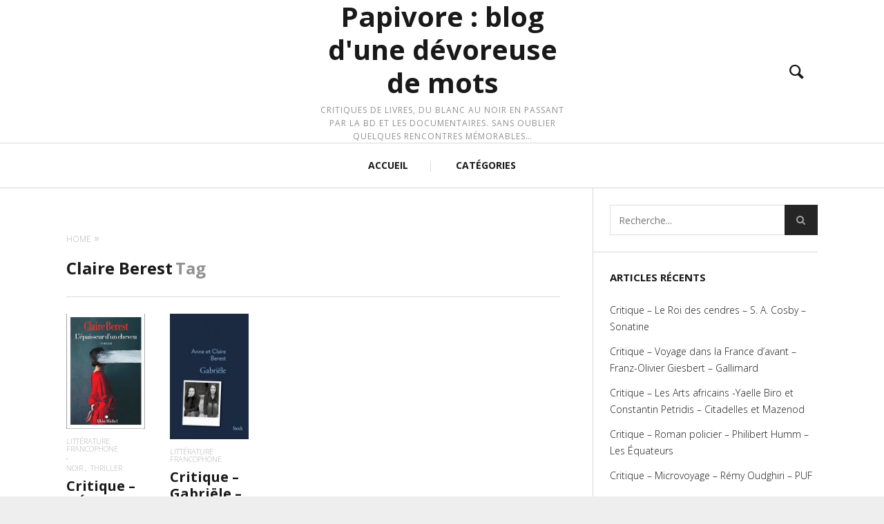

--- FILE ---
content_type: text/html; charset=UTF-8
request_url: https://papivore.net/tag/claire-berest/
body_size: 9058
content:
<!DOCTYPE html>
<!--[if lt IE 7]>
<html class="lt-ie9 lt-ie8 lt-ie7" lang="fr-FR" prefix="og: http://ogp.me/ns#" itemscope itemtype="http://schema.org/WebPage"> <![endif]-->
<!--[if IE 7]>
<html class="lt-ie9 lt-ie8" lang="fr-FR" prefix="og: http://ogp.me/ns#" itemscope itemtype="http://schema.org/WebPage"> <![endif]-->
<!--[if IE 8]>
<html class="lt-ie9" lang="fr-FR" prefix="og: http://ogp.me/ns#" itemscope itemtype="http://schema.org/WebPage"> <![endif]-->
<!--[if IE 9]>
<html class="ie9" lang="fr-FR" prefix="og: http://ogp.me/ns#" itemscope itemtype="http://schema.org/WebPage"> <![endif]-->
<!--[if gt IE 9]><!-->
<html lang="fr-FR" prefix="og: http://ogp.me/ns#" itemscope itemtype="http://schema.org/WebPage"> <!--<![endif]-->
<head>
    <meta http-equiv="content-type" content="text/html; charset=UTF-8">
    <meta charset="UTF-8">
    <meta name="viewport" content="width=device-width, initial-scale=1">
    <meta http-equiv="X-UA-Compatible" content="IE=edge,chrome=1">
    <meta name="HandheldFriendly" content="True">
    <meta name="apple-touch-fullscreen" content="yes" />
    <meta name="MobileOptimized" content="320">
    
    <link rel="profile" href="http://gmpg.org/xfn/11">
    <link rel="pingback" href="https://papivore.net/xmlrpc.php">
    
<!-- This site is optimized with the Yoast WordPress SEO plugin v1.7.4 - https://yoast.com/wordpress/plugins/seo/ -->
<title>Claire Berest</title>
<meta name="robots" content="noindex,follow,noodp,noydir"/>
<link rel="canonical" href="https://papivore.net/tag/claire-berest/" />
<meta property="og:locale" content="fr_FR" />
<meta property="og:type" content="object" />
<meta property="og:title" content="Claire Berest" />
<meta property="og:url" content="https://papivore.net/tag/claire-berest/" />
<meta property="og:site_name" content="Papivore : blog d&#039;une dévoreuse de mots" />
<!-- / Yoast WordPress SEO plugin. -->

<link rel='dns-prefetch' href='//ajax.googleapis.com' />
<link rel='dns-prefetch' href='//fonts.googleapis.com' />
<link rel='dns-prefetch' href='//s.w.org' />
<link rel="alternate" type="application/rss+xml" title="Papivore : blog d&#039;une dévoreuse de mots &raquo; Flux" href="https://papivore.net/feed/" />
<link rel="alternate" type="application/rss+xml" title="Papivore : blog d&#039;une dévoreuse de mots &raquo; Flux des commentaires" href="https://papivore.net/comments/feed/" />
<link rel="alternate" type="application/rss+xml" title="Papivore : blog d&#039;une dévoreuse de mots &raquo; Flux de l’étiquette Claire Berest" href="https://papivore.net/tag/claire-berest/feed/" />
		<script type="text/javascript">
			window._wpemojiSettings = {"baseUrl":"https:\/\/s.w.org\/images\/core\/emoji\/11.2.0\/72x72\/","ext":".png","svgUrl":"https:\/\/s.w.org\/images\/core\/emoji\/11.2.0\/svg\/","svgExt":".svg","source":{"concatemoji":"https:\/\/papivore.net\/wp-includes\/js\/wp-emoji-release.min.js?ver=5.1.21"}};
			!function(e,a,t){var n,r,o,i=a.createElement("canvas"),p=i.getContext&&i.getContext("2d");function s(e,t){var a=String.fromCharCode;p.clearRect(0,0,i.width,i.height),p.fillText(a.apply(this,e),0,0);e=i.toDataURL();return p.clearRect(0,0,i.width,i.height),p.fillText(a.apply(this,t),0,0),e===i.toDataURL()}function c(e){var t=a.createElement("script");t.src=e,t.defer=t.type="text/javascript",a.getElementsByTagName("head")[0].appendChild(t)}for(o=Array("flag","emoji"),t.supports={everything:!0,everythingExceptFlag:!0},r=0;r<o.length;r++)t.supports[o[r]]=function(e){if(!p||!p.fillText)return!1;switch(p.textBaseline="top",p.font="600 32px Arial",e){case"flag":return s([55356,56826,55356,56819],[55356,56826,8203,55356,56819])?!1:!s([55356,57332,56128,56423,56128,56418,56128,56421,56128,56430,56128,56423,56128,56447],[55356,57332,8203,56128,56423,8203,56128,56418,8203,56128,56421,8203,56128,56430,8203,56128,56423,8203,56128,56447]);case"emoji":return!s([55358,56760,9792,65039],[55358,56760,8203,9792,65039])}return!1}(o[r]),t.supports.everything=t.supports.everything&&t.supports[o[r]],"flag"!==o[r]&&(t.supports.everythingExceptFlag=t.supports.everythingExceptFlag&&t.supports[o[r]]);t.supports.everythingExceptFlag=t.supports.everythingExceptFlag&&!t.supports.flag,t.DOMReady=!1,t.readyCallback=function(){t.DOMReady=!0},t.supports.everything||(n=function(){t.readyCallback()},a.addEventListener?(a.addEventListener("DOMContentLoaded",n,!1),e.addEventListener("load",n,!1)):(e.attachEvent("onload",n),a.attachEvent("onreadystatechange",function(){"complete"===a.readyState&&t.readyCallback()})),(n=t.source||{}).concatemoji?c(n.concatemoji):n.wpemoji&&n.twemoji&&(c(n.twemoji),c(n.wpemoji)))}(window,document,window._wpemojiSettings);
		</script>
		<style type="text/css">
img.wp-smiley,
img.emoji {
	display: inline !important;
	border: none !important;
	box-shadow: none !important;
	height: 1em !important;
	width: 1em !important;
	margin: 0 .07em !important;
	vertical-align: -0.1em !important;
	background: none !important;
	padding: 0 !important;
}
</style>
	<link rel='stylesheet' id='google-webfonts-css'  href='https://fonts.googleapis.com/css?family=Open+Sans%3A400italic%2C400%2C300%2C700&#038;ver=5.1.21' type='text/css' media='all' />
<link rel='stylesheet' id='wpgrade-main-style-css'  href='https://papivore.net/wp-content/themes/heap/theme-content/css/style.css?ver=201411271950' type='text/css' media='all' />
<style id='wpgrade-main-style-inline-css' type='text/css'>
a, a:hover, .link--light:hover,
							.text-link:hover,
							.wpgrade_popular_posts .article__category:hover,
							.meta-list a.btn:hover,
							.meta-list a.comments_add-comment:hover,
							.meta-list .form-submit a#comment-submit:hover,
							.form-submit .meta-list a#comment-submit:hover,
							.meta-list .widget_tag_cloud a:hover,
							.widget_tag_cloud .meta-list a:hover,
							.meta-list a.load-more__button:hover,
							.article__comments-number:hover,
							.author__social-link:hover,
							.article-archive .article__categories a:hover,

							.link--dark:hover,
							.nav--main a:hover,
							.comment__author-name a:hover,
							.author__title a:hover,
							.site-title--small a:hover,
							.site-header__menu a:hover,
							.widget a:hover,

							.article-archive--quote blockquote:before,
							.menu-item-has-children:hover > a,
							ol.breadcrumb a:hover,
							a:hover > .pixcode--icon,
							.tabs__nav a.current, .tabs__nav a:hover,
							.quote--single-featured:before,

							.price ins, .price > span,
							.shop-categories a.active {
	color: #0093bf; 

}
.pagination .pagination-item--current span,
							.pagination li a:hover,
							.pagination li span:hover,
							.rsNavSelected,
							.progressbar__progress,
							.comments_add-comment:hover,
							.form-submit #comment-submit:hover,
							.widget_tag_cloud a:hover,
							.btn--primary,
							.comments_add-comment,
							.form-submit #comment-submit,
							a:hover > .pixcode--icon.circle,
							a:hover > .pixcode--icon.square,
							.btn--add-to-cart,
							.wpcf7-form-control.wpcf7-submit,
							.pagination--archive ol li a:hover,
							.btn:hover,
							.comments_add-comment:hover,
							.form-submit #comment-submit:hover,
							.widget_tag_cloud a:hover,
							.load-more__button:hover,

							#review-submit:hover, body.woocommerce div.woocommerce-message .button:hover, 
							td.actions input.button:hover, form.shipping_calculator button.button:hover, 
							body.woocommerce-page input.button:hover,
							body.woocommerce #content input.button.alt:hover,
							body.woocommerce #respond input#submit.alt:hover,
							body.woocommerce a.button.alt:hover,
							body.woocommerce button.button.alt:hover,
							body.woocommerce input.button.alt:hover,
							body.woocommerce-page #content input.button.alt:hover,
							body.woocommerce-page #respond input#submit.alt:hover,
							body.woocommerce-page a.button.alt:hover,
							body.woocommerce-page button.button.alt:hover,
							body.woocommerce-page input.button.alt:hover  {
	background-color: #0093bf; 

}
select:focus, textarea:focus, input[type="text"]:focus, input[type="password"]:focus, input[type="datetime"]:focus, input[type="datetime-local"]:focus, input[type="date"]:focus, input[type="month"]:focus, input[type="time"]:focus, input[type="week"]:focus, input[type="number"]:focus, input[type="email"]:focus, input[type="url"]:focus, input[type="search"]:focus, input[type="tel"]:focus, input[type="color"]:focus, .form-control:focus {
	outline-color: #0093bf; 

}
body {
	color: #424242; 

}
h1, h2, h3, h4, h5, h6, h1 a, h2 a, h3 a, h4 a, h5 a, h6 a, .article-archive .article__title a, .article-archive .article__title a:hover {
	color: #1a1919; 

}
body {
	background-color: #eeeeee; 

}
.container {
	background-color: #ffffff; 

}
.header {
	background-color: #ffffff; 

}
@media screen and (min-width: 900px) {
.navigation--main {
	background-color: #ffffff; 

}

}
.navigation a {
	font-size: 14px; 

}
.navigation a {
	letter-spacing: px; 

}
.navigation a {
	text-transform: uppercase; 

}
.nav--main > .menu-item > a {
	text-decoration: none; 

}
body {
	font-size: 16px; 

}
body {
	line-height: 1.6; 

}
.container, .search__container, .site-header__container, .header--sticky .site-header__container {
	max-width: 1368px; 

}
@media screen and (min-width: 900px) {
.container {
	padding-left: 96px; 

}

}
@media screen and (min-width: 900px) {
.container {
	padding-right: 96px; 

}

}
@media only screen and (min-width: 900px) {
.sidebar--main {
	width: 300px; 

}

}
@media only screen and (min-width: 900px) {
.page-content.has-sidebar:after {
	right: 300px; 

}

}
@media only screen and (min-width: 900px) {
.page-content.has-sidebar .page-content__wrapper {
	margin-right: 300px; 

}
.page-content.has-sidebar {
	margin-right: -300px; 

}

}
.site-title--image img {
	max-height: 125px; 

}
@media screen and (min-width: 900px) {
.header {
	padding-top: px; 

}

}
@media screen and (min-width: 900px) {
.header {
	padding-bottom: px; 

}

}
@media screen and (min-width: 900px) {
.nav--main > .menu-item > a {
	padding-left: 14px; 

}

}
@media screen and (min-width: 900px) {
.nav--main > .menu-item > a {
	padding-right: 14px; 

}

}
@media screen and (min-width: 900px) {
.nav--main > .menu-item > a {
	margin-left: 14px; 

}

}
@media screen and (min-width: 900px) {
.nav--main > .menu-item > a {
	margin-right: 14px; 

}

}
@media screen and (min-width: 900px) {
.nav--main > .menu-item > a {
	padding-top: 10px; 

}

}
@media screen and (min-width: 900px) {
.nav--main > .menu-item > a {
	padding-bottom: 10px; 

}

}
@media screen and (min-width: 900px) {
.nav--main > .menu-item > a {
	margin-top: 10px; 

}

}
@media screen and (min-width: 900px) {
.nav--main > .menu-item > a {
	margin-bottom: 10px; 

}

}
@media only screen and (min-width: 900px){
    .nav--main li:hover, .nav--main li.current-menu-item {
        border-bottom-color: #0093bf;     
    }
    .back-to-top a:hover:after, .back-to-top a:hover:before {
        border-color: #0093bf; 
    }
}

@media only screen and (min-width: 1201px){
    .team-member__profile  {
        background: rgba(0,147,191, 0.5);
    }
}



body{ color: #424242; }


h1,h2,h3,h4,h5,h6{ color: #1a1919; }

h1 a, h2 a, h3 a, h4 a, h5 a, h6 a{ color: #1a1919; }

    /* Select classes here */
    h1, h2, h3, h4, h5, h6, hgroup,
    h1 a, h2 a, h3 a, h4 a, h5 a, h6 a,
    blockquote,
    .tabs__nav, .popular-posts__time,
    .pagination li a, .pagination li span{
        font-family: Open Sans;
	    }

    /* Select classes here */
    .navigation a{
        font-family: Open Sans;
	    }

    /* Select classes here */
    html, .wp-caption-text, .small-link, 
    .post-nav-link__label, .author__social-link,
    .comment__links, .score__desc  {
        font-family: Open Sans;
	    }
 	
    .container{
        max-width: 1368px;
    }

    .search__container{
        max-width: 1368px;
    }


  
 @media only screen and (min-width: 900px) {
   .sidebar--main {
        width: 325px;
   }
 
   .page-content.has-sidebar {
        margin-right: -325px;
   }

   .page-content.has-sidebar .page-content__wrapper {
        margin-right: 325px;
   }

   .page-content.has-sidebar:after{
        right: 325px;
   }  
 }
  
 
@media screen and (min-width: 481px) and (max-width: 899px) {
    .mosaic__item  {
        width: 100%;
    }
}

@media screen and (min-width: 900px) and (max-width: 1249px) {
    .mosaic__item  {
        width: 50%;
    }
}

@media screen and (min-width: 1250px){
    .mosaic__item  {
        width: 20%;
    }
}


                                            

</style>
<link rel='stylesheet' id='404-style-css'  href='https://papivore.net/wp-content/themes/heap/theme-content/css/pages/404.css?ver=5.1.21' type='text/css' media='all' />
<link rel='stylesheet' id='wp-block-library-css'  href='https://papivore.net/wp-includes/css/dist/block-library/style.min.css?ver=5.1.21' type='text/css' media='all' />
<link rel='stylesheet' id='pixlikes-plugin-styles-css'  href='https://papivore.net/wp-content/plugins/pixlikes/css/public.css?ver=1.0.0' type='text/css' media='all' />
<style id='pixlikes-plugin-styles-inline-css' type='text/css'>
.animate i:after {-webkit-transition: all 1000ms;-moz-transition: all 1000ms;-o-transition: all 1000ms;transition: all 1000ms; }
</style>
<link rel='stylesheet' id='se-link-styles-css'  href='https://papivore.net/wp-content/plugins/search-everything/static/css/se-styles.css?ver=5.1.21' type='text/css' media='all' />
<script type='text/javascript' src='https://papivore.net/wp-includes/js/jquery/jquery.js?ver=1.12.4'></script>
<script type='text/javascript' src='https://papivore.net/wp-includes/js/jquery/jquery-migrate.min.js?ver=1.4.1'></script>
<script type='text/javascript' src='https://papivore.net/wp-content/themes/heap/theme-content/js/vendor/modernizr.min.js?ver=5.1.21'></script>
<link rel='https://api.w.org/' href='https://papivore.net/wp-json/' />
<meta name="generator" content="WordPress 5.1.21" />
<script type="text/javascript">
	window._se_plugin_version = '8.1.3';
</script>
		<style type="text/css">.recentcomments a{display:inline !important;padding:0 !important;margin:0 !important;}</style>
		<link rel="canonical" href="https://papivore.net/tag/claire-berest/" />
<!-- facebook open graph stuff -->
<meta property="og:site_name" content="Papivore : blog d&#039;une dévoreuse de mots"/>
<meta property="og:url" content="https://papivore.net/tag/claire-berest/"/>
<meta property="og:title" content="Claire Berest" />
<!-- end facebook open graph --><!-- google +1 tags -->

<!-- end google +1 tags --><style type="text/css" title="dynamic-css" class="options-output">.header{background-repeat:no-repeat;background-size:cover;}</style><script type="text/javascript">
;(function($){
                                            
})(jQuery);
</script>
</head>

<body class="archive tag tag-claire-berest tag-3247 header--sticky nav-separator-bars nav-dropdown-plus nav-scroll-hide"   data-smoothscrolling  >
    <!--[if lt IE 7]>
    <p class="chromeframe">You are using an <strong>outdated</strong> browser. Please <a href="http://browsehappy.com/">upgrade your browser</a> or <a href="http://www.google.com/chromeframe/?redirect=true">activate Google Chrome Frame</a> to improve your experience.</p>
    <![endif]-->
    <div class="wrapper  js-wrapper" id="page">
		<div class="search__wrapper">
	<button class="search__close  js-search-close"></button>
	<div class="search__container">
		<form class="search-fullscreen" method="get" action="https://papivore.net/" role="search">
			<input type="text" name="s" class="search-input  js-search-input" placeholder="Type to search" autocomplete="off" value="" /><!--
			--><button class="search-button" id="searchsubmit"><i class="icon-search"></i></button>
		</form>
		<hr class="separator" />
		<p class="search-description">Begin typing your search above and press return to search. Press Esc to cancel.</p>
	</div>
</div>		<header class="site-header">
			<div class="site-header__wrapper  js-sticky" >
				<div class="site-header__container">
										
					<div class="header flexbox">
						<div class="header-component  header-component--left">
							<ul class="nav  site-header__menu">
								<li class="menu-trigger"><a href="#" class="js-nav-trigger"><i class="icon-reorder"></i></a></li>
															</ul>
						</div>
						<div class="header-component  header-component--center header-transition--image-to-text">
							<div class="site-header__branding">
		<h1 class="site-title site-title--text">
		<a class="site-logo  site-logo--text" href="https://papivore.net" rel="home">
			Papivore : blog d&#039;une dévoreuse de mots		</a>
	</h1>
		<p class="site-header__description">Critiques de livres, du blanc au noir en passant par la BD et les documentaires. Sans oublier quelques rencontres mémorables&#8230;</p>
</div>

						</div>
						<div class="header-component  header-component--right">
							<ul class="nav  site-header__menu">
																																<li class="search-trigger"><a href="#"  class="js-search-trigger"><i class="icon-e-search"></i></a></li>
															</ul>
						</div>
					</div>

										<nav class="navigation  navigation--main" id="js-navigation--main">
						<h2 class="accessibility">Navigation principale</h2>
						<ul id="menu-menu2611" class="nav--main"><li id="menu-item-15" class="menu-item menu-item-type-custom menu-item-object-custom menu-item-home menu-item-15"><a href="http://papivore.net/">ACCUEIL</a></li>
<li id="menu-item-16" class="menu-item menu-item-type-post_type menu-item-object-page menu-item-16"><a href="https://papivore.net/categories-litterature-blog/">CATÉGORIES</a></li>
</ul>					</nav><!-- .navigation  .navigation- -main -->
									</div><!-- .site-header__container -->
			</div><!-- .site-header__wrapper -->
		</header><!-- .site-header -->
		<div class="container  js-container">
			<section class="content">

<div class="page-content  blog-archive blog-archive--masonry-full  has-sidebar inf_scroll">
	<div class="page-content__wrapper">			<div class="breadcrumbs" itemscope itemtype="http://data-vocabulary.org/Breadcrumb">
			<a href="https://papivore.net" itemprop="url" class="home">
				<span itemprop="title">Home</span>
			</a>
		<span class="separator"></span></div>				<div class="heading headin--main">
				<h2 class="hN">Claire Berest</h2>
				<span class="archive__side-title beta">Tag</span>
			</div>
			<hr class="separator" />
		
		<div class="mosaic-wrapper">
		<div class="mosaic  infinite_scroll infinite_scroll_with_button" data-maxpages="1">
				
<article class="mosaic__item article-archive article-archive--masonry has-thumbnail post-7600 post type-post status-publish format-standard has-post-thumbnail hentry category-litterature-francophone category-noir category-thriller tag-5540 tag-4-etoiles tag-albin-michel tag-alterite tag-amitie tag-amour tag-claire-berest tag-colere tag-couple tag-critique tag-desamour tag-differences tag-echecs tag-edition tag-egocentrisme tag-feminicide tag-folie tag-frustration tag-haine tag-humour tag-jalousie tag-lepaisseur-dun-cheveu tag-manipulation tag-mensonges tag-mepris tag-paranoia tag-peur tag-possession tag-psychologie tag-rentree-litteraire-septembre-2023 tag-vengeance tag-violence">
			
<header class="article__header">
			<div class="article__featured-image" style="padding-top: 146.5%">
			<a href="https://papivore.net/litterature-francophone/critique-lepaisseur-dun-cheveu-claire-berest-albin-michel/">
				<img src="https://papivore.net/wp-content/uploads/2023/10/critique-l-epaisseur-d-un-cheveu-berest-albin-michel-400x586.jpg" alt="Critique &#8211; L&rsquo;Épaisseur d&rsquo;un cheveu &#8211; Claire Berest &#8211; Albin Michel"/>
				<div class="article__featured-image-meta">
					<div class="flexbox">
						<div class="flexbox__item">
							<hr class="separator" />
							<span class="read-more">Lire la suite</span>
							<hr class="separator" />
						</div>
					</div>
				</div>				
			</a>
		</div>
				<ol class="nav  article__categories">
							<li>
					<a href="https://papivore.net/category/litterature-francophone/" title="Voir tous les articles dans littérature francophone" rel="tag">
						littérature francophone					</a>
				</li>
							<li>
					<a href="https://papivore.net/category/noir/" title="Voir tous les articles dans noir" rel="tag">
						noir					</a>
				</li>
							<li>
					<a href="https://papivore.net/category/thriller/" title="Voir tous les articles dans thriller" rel="tag">
						thriller					</a>
				</li>
					</ol>
		<h3 class="article__title entry-title"><a href="https://papivore.net/litterature-francophone/critique-lepaisseur-dun-cheveu-claire-berest-albin-michel/" rel="bookmark">Critique &#8211; L&rsquo;Épaisseur d&rsquo;un cheveu &#8211; Claire Berest &#8211; Albin Michel</a></h3>
	</header>		<section  class="article__content entry-summary">
			<a href="https://papivore.net/litterature-francophone/critique-lepaisseur-dun-cheveu-claire-berest-albin-michel/">
				<p>Dès la première page, le lecteur sait qu&rsquo;Étienne va tuer Vive.</p>
<p> <a href="https://papivore.net/litterature-francophone/critique-lepaisseur-dun-cheveu-claire-berest-albin-michel/" class="more-link">(suite&hellip;)</a></p>
			</a>
		</section>
		
<footer class="article__meta">
					<span class="meta-box  article__date">
					<i class="icon-time"></i>
					<span class="meta-text"><abbr class="published" title="2023-10-26T06:35:40+00:00">octobre 26, 2023</abbr></span>
			</span>
					<span class="meta-box  article__comments">
				<a href="https://papivore.net/litterature-francophone/critique-lepaisseur-dun-cheveu-claire-berest-albin-michel/#respond">
					<i class="icon-comment"></i>
					<span class="meta-text">0</span>
				</a>
			</span>
					<span class="meta-box  article__likes">
				<i class="icon-heart"></i>
				<span class="meta-text">0 </span>
			</span>
		</footer>	</article>
<article class="mosaic__item article-archive article-archive--masonry has-thumbnail post-4897 post type-post status-publish format-standard has-post-thumbnail hentry category-litterature-francophone tag-2858 tag-4-etoiles-et-demie tag-amitie tag-amour tag-anne-berest tag-annees-1900 tag-annees-1910 tag-art tag-art-abstrait tag-avant-gardisme tag-biographie tag-claire-berest tag-couple tag-critique tag-dadaisme tag-famille tag-feminisme tag-femmes tag-francis-picabia tag-gabriele tag-guillaume-apollinaire tag-liberte tag-marcel-duchamp tag-modernite tag-musique tag-peinture tag-picasso tag-poesie tag-relation-parents-enfants tag-rentree-litteraire-septembre-2017 tag-stock tag-surrealisme">
			
<header class="article__header">
			<div class="article__featured-image" style="padding-top: 159.375%">
			<a href="https://papivore.net/litterature-francophone/critique-gabriele-anne-et-claire-berest-stock/">
				<img src="https://papivore.net/wp-content/uploads/2018/02/critique-gabriele-anne-claire-berest-stock.jpg" alt="Critique &#8211; Gabriële &#8211; Anne et Claire Berest &#8211; Stock"/>
				<div class="article__featured-image-meta">
					<div class="flexbox">
						<div class="flexbox__item">
							<hr class="separator" />
							<span class="read-more">Lire la suite</span>
							<hr class="separator" />
						</div>
					</div>
				</div>				
			</a>
		</div>
				<ol class="nav  article__categories">
							<li>
					<a href="https://papivore.net/category/litterature-francophone/" title="Voir tous les articles dans littérature francophone" rel="tag">
						littérature francophone					</a>
				</li>
					</ol>
		<h3 class="article__title entry-title"><a href="https://papivore.net/litterature-francophone/critique-gabriele-anne-et-claire-berest-stock/" rel="bookmark">Critique &#8211; Gabriële &#8211; Anne et Claire Berest &#8211; Stock</a></h3>
	</header>		<section  class="article__content entry-summary">
			<a href="https://papivore.net/litterature-francophone/critique-gabriele-anne-et-claire-berest-stock/">
				<p>Anne et Claire Berest sont les arrière-petites-filles de Gabriële Picabia mais elles n&rsquo;avaient jamais entendu parler de l&#8230;&#8230;&#8230;&#8230;&#8230;.LIRE LA SUITE</p>
			</a>
		</section>
		
<footer class="article__meta">
					<span class="meta-box  article__date">
					<i class="icon-time"></i>
					<span class="meta-text"><abbr class="published" title="2018-02-13T19:45:00+00:00">février 13, 2018</abbr></span>
			</span>
					<span class="meta-box  article__comments">
				<a href="https://papivore.net/litterature-francophone/critique-gabriele-anne-et-claire-berest-stock/#respond">
					<i class="icon-comment"></i>
					<span class="meta-text">0</span>
				</a>
			</span>
					<span class="meta-box  article__likes">
				<i class="icon-heart"></i>
				<span class="meta-text">0 </span>
			</span>
		</footer>	</article>		</div><!-- .mosaic -->
	</div><!-- .mosaic__wrapper -->
	<!-- Pagination -->
			</div><!-- .page-content__wrapper --></div><!-- .page-content -->
		<aside class="sidebar  sidebar--main">
		<div id="search-2" class="widget widget--sidebar-blog widget_search"><form class="form-search" method="get" action="https://papivore.net/" role="search">
    <input class="search-query" type="text" name="s" id="s" placeholder="Recherche..." autocomplete="off" value="" /><!--
    --><button class="btn search-submit" id="searchsubmit"><i class="icon-search"></i></button>
</form></div>		<div id="recent-posts-2" class="widget widget--sidebar-blog widget_recent_entries">		<h3 class="widget__title widget--sidebar-blog__title">Articles récents</h3>		<ul>
											<li>
					<a href="https://papivore.net/litterature-anglophone/critique-le-roi-des-cendres-s-a-cosby-sonatine/">Critique &#8211; Le Roi des cendres &#8211; S. A. Cosby &#8211; Sonatine</a>
									</li>
											<li>
					<a href="https://papivore.net/documentaire/critique-voyage-dans-la-france-davant-franz-olivier-giesbert-gallimard/">Critique &#8211; Voyage dans la France d&rsquo;avant &#8211; Franz-Olivier Giesbert &#8211; Gallimard</a>
									</li>
											<li>
					<a href="https://papivore.net/documentaire/critique-les-arts-africains-yaelle-biro-et-constantin-petridis-citadelles-et-mazenod/">Critique &#8211; Les Arts africains -Yaelle Biro et Constantin Petridis &#8211; Citadelles et Mazenod</a>
									</li>
											<li>
					<a href="https://papivore.net/litterature-francophone/critique-roman-policier-philibert-humm-les-equateurs/">Critique &#8211; Roman policier &#8211; Philibert Humm &#8211; Les Équateurs</a>
									</li>
											<li>
					<a href="https://papivore.net/litterature-francophone/critique-microvoyage-remy-oudghiri-puf/">Critique &#8211; Microvoyage &#8211; Rémy Oudghiri &#8211; PUF</a>
									</li>
					</ul>
		</div><div id="recent-comments-2" class="widget widget--sidebar-blog widget--latest-comments"><h3 class="widget__title widget--sidebar-blog__title">Recent Comments</h3></div><div id="archives-2" class="widget widget--sidebar-blog widget_archive"><h3 class="widget__title widget--sidebar-blog__title">Archives</h3>		<ul>
				<li><a href='https://papivore.net/2026/01/'>janvier 2026</a></li>
	<li><a href='https://papivore.net/2025/12/'>décembre 2025</a></li>
	<li><a href='https://papivore.net/2025/11/'>novembre 2025</a></li>
	<li><a href='https://papivore.net/2025/10/'>octobre 2025</a></li>
	<li><a href='https://papivore.net/2025/09/'>septembre 2025</a></li>
	<li><a href='https://papivore.net/2025/08/'>août 2025</a></li>
	<li><a href='https://papivore.net/2025/07/'>juillet 2025</a></li>
	<li><a href='https://papivore.net/2025/06/'>juin 2025</a></li>
	<li><a href='https://papivore.net/2025/05/'>mai 2025</a></li>
	<li><a href='https://papivore.net/2025/04/'>avril 2025</a></li>
	<li><a href='https://papivore.net/2025/03/'>mars 2025</a></li>
	<li><a href='https://papivore.net/2025/02/'>février 2025</a></li>
	<li><a href='https://papivore.net/2025/01/'>janvier 2025</a></li>
	<li><a href='https://papivore.net/2024/12/'>décembre 2024</a></li>
	<li><a href='https://papivore.net/2024/11/'>novembre 2024</a></li>
	<li><a href='https://papivore.net/2024/10/'>octobre 2024</a></li>
	<li><a href='https://papivore.net/2024/09/'>septembre 2024</a></li>
	<li><a href='https://papivore.net/2024/08/'>août 2024</a></li>
	<li><a href='https://papivore.net/2024/07/'>juillet 2024</a></li>
	<li><a href='https://papivore.net/2024/06/'>juin 2024</a></li>
	<li><a href='https://papivore.net/2024/05/'>mai 2024</a></li>
	<li><a href='https://papivore.net/2024/04/'>avril 2024</a></li>
	<li><a href='https://papivore.net/2024/03/'>mars 2024</a></li>
	<li><a href='https://papivore.net/2024/02/'>février 2024</a></li>
	<li><a href='https://papivore.net/2024/01/'>janvier 2024</a></li>
	<li><a href='https://papivore.net/2023/12/'>décembre 2023</a></li>
	<li><a href='https://papivore.net/2023/11/'>novembre 2023</a></li>
	<li><a href='https://papivore.net/2023/10/'>octobre 2023</a></li>
	<li><a href='https://papivore.net/2023/09/'>septembre 2023</a></li>
	<li><a href='https://papivore.net/2023/08/'>août 2023</a></li>
	<li><a href='https://papivore.net/2023/07/'>juillet 2023</a></li>
	<li><a href='https://papivore.net/2023/06/'>juin 2023</a></li>
	<li><a href='https://papivore.net/2023/05/'>mai 2023</a></li>
	<li><a href='https://papivore.net/2023/04/'>avril 2023</a></li>
	<li><a href='https://papivore.net/2023/03/'>mars 2023</a></li>
	<li><a href='https://papivore.net/2023/02/'>février 2023</a></li>
	<li><a href='https://papivore.net/2023/01/'>janvier 2023</a></li>
	<li><a href='https://papivore.net/2022/12/'>décembre 2022</a></li>
	<li><a href='https://papivore.net/2022/11/'>novembre 2022</a></li>
	<li><a href='https://papivore.net/2022/10/'>octobre 2022</a></li>
	<li><a href='https://papivore.net/2022/09/'>septembre 2022</a></li>
	<li><a href='https://papivore.net/2022/08/'>août 2022</a></li>
	<li><a href='https://papivore.net/2022/07/'>juillet 2022</a></li>
	<li><a href='https://papivore.net/2022/06/'>juin 2022</a></li>
	<li><a href='https://papivore.net/2022/05/'>mai 2022</a></li>
	<li><a href='https://papivore.net/2022/04/'>avril 2022</a></li>
	<li><a href='https://papivore.net/2022/03/'>mars 2022</a></li>
	<li><a href='https://papivore.net/2022/02/'>février 2022</a></li>
	<li><a href='https://papivore.net/2022/01/'>janvier 2022</a></li>
	<li><a href='https://papivore.net/2021/12/'>décembre 2021</a></li>
	<li><a href='https://papivore.net/2021/11/'>novembre 2021</a></li>
	<li><a href='https://papivore.net/2021/10/'>octobre 2021</a></li>
	<li><a href='https://papivore.net/2021/09/'>septembre 2021</a></li>
	<li><a href='https://papivore.net/2021/08/'>août 2021</a></li>
	<li><a href='https://papivore.net/2021/07/'>juillet 2021</a></li>
	<li><a href='https://papivore.net/2021/06/'>juin 2021</a></li>
	<li><a href='https://papivore.net/2021/05/'>mai 2021</a></li>
	<li><a href='https://papivore.net/2021/04/'>avril 2021</a></li>
	<li><a href='https://papivore.net/2021/03/'>mars 2021</a></li>
	<li><a href='https://papivore.net/2021/02/'>février 2021</a></li>
	<li><a href='https://papivore.net/2021/01/'>janvier 2021</a></li>
	<li><a href='https://papivore.net/2020/12/'>décembre 2020</a></li>
	<li><a href='https://papivore.net/2020/11/'>novembre 2020</a></li>
	<li><a href='https://papivore.net/2020/10/'>octobre 2020</a></li>
	<li><a href='https://papivore.net/2020/09/'>septembre 2020</a></li>
	<li><a href='https://papivore.net/2020/08/'>août 2020</a></li>
	<li><a href='https://papivore.net/2020/07/'>juillet 2020</a></li>
	<li><a href='https://papivore.net/2020/06/'>juin 2020</a></li>
	<li><a href='https://papivore.net/2020/05/'>mai 2020</a></li>
	<li><a href='https://papivore.net/2020/04/'>avril 2020</a></li>
	<li><a href='https://papivore.net/2020/03/'>mars 2020</a></li>
	<li><a href='https://papivore.net/2020/02/'>février 2020</a></li>
	<li><a href='https://papivore.net/2020/01/'>janvier 2020</a></li>
	<li><a href='https://papivore.net/2019/12/'>décembre 2019</a></li>
	<li><a href='https://papivore.net/2019/11/'>novembre 2019</a></li>
	<li><a href='https://papivore.net/2019/10/'>octobre 2019</a></li>
	<li><a href='https://papivore.net/2019/09/'>septembre 2019</a></li>
	<li><a href='https://papivore.net/2019/08/'>août 2019</a></li>
	<li><a href='https://papivore.net/2019/07/'>juillet 2019</a></li>
	<li><a href='https://papivore.net/2019/06/'>juin 2019</a></li>
	<li><a href='https://papivore.net/2019/05/'>mai 2019</a></li>
	<li><a href='https://papivore.net/2019/04/'>avril 2019</a></li>
	<li><a href='https://papivore.net/2019/03/'>mars 2019</a></li>
	<li><a href='https://papivore.net/2019/02/'>février 2019</a></li>
	<li><a href='https://papivore.net/2019/01/'>janvier 2019</a></li>
	<li><a href='https://papivore.net/2018/12/'>décembre 2018</a></li>
	<li><a href='https://papivore.net/2018/11/'>novembre 2018</a></li>
	<li><a href='https://papivore.net/2018/09/'>septembre 2018</a></li>
	<li><a href='https://papivore.net/2018/08/'>août 2018</a></li>
	<li><a href='https://papivore.net/2018/07/'>juillet 2018</a></li>
	<li><a href='https://papivore.net/2018/06/'>juin 2018</a></li>
	<li><a href='https://papivore.net/2018/05/'>mai 2018</a></li>
	<li><a href='https://papivore.net/2018/04/'>avril 2018</a></li>
	<li><a href='https://papivore.net/2018/03/'>mars 2018</a></li>
	<li><a href='https://papivore.net/2018/02/'>février 2018</a></li>
	<li><a href='https://papivore.net/2018/01/'>janvier 2018</a></li>
	<li><a href='https://papivore.net/2017/12/'>décembre 2017</a></li>
	<li><a href='https://papivore.net/2017/11/'>novembre 2017</a></li>
	<li><a href='https://papivore.net/2017/10/'>octobre 2017</a></li>
	<li><a href='https://papivore.net/2017/09/'>septembre 2017</a></li>
	<li><a href='https://papivore.net/2017/08/'>août 2017</a></li>
	<li><a href='https://papivore.net/2017/07/'>juillet 2017</a></li>
	<li><a href='https://papivore.net/2017/06/'>juin 2017</a></li>
	<li><a href='https://papivore.net/2017/05/'>mai 2017</a></li>
	<li><a href='https://papivore.net/2017/04/'>avril 2017</a></li>
	<li><a href='https://papivore.net/2017/03/'>mars 2017</a></li>
	<li><a href='https://papivore.net/2017/02/'>février 2017</a></li>
	<li><a href='https://papivore.net/2017/01/'>janvier 2017</a></li>
	<li><a href='https://papivore.net/2016/12/'>décembre 2016</a></li>
	<li><a href='https://papivore.net/2016/11/'>novembre 2016</a></li>
	<li><a href='https://papivore.net/2016/10/'>octobre 2016</a></li>
	<li><a href='https://papivore.net/2016/09/'>septembre 2016</a></li>
	<li><a href='https://papivore.net/2016/08/'>août 2016</a></li>
	<li><a href='https://papivore.net/2016/07/'>juillet 2016</a></li>
	<li><a href='https://papivore.net/2016/06/'>juin 2016</a></li>
	<li><a href='https://papivore.net/2016/05/'>mai 2016</a></li>
	<li><a href='https://papivore.net/2016/04/'>avril 2016</a></li>
	<li><a href='https://papivore.net/2016/03/'>mars 2016</a></li>
	<li><a href='https://papivore.net/2016/02/'>février 2016</a></li>
	<li><a href='https://papivore.net/2016/01/'>janvier 2016</a></li>
	<li><a href='https://papivore.net/2015/12/'>décembre 2015</a></li>
	<li><a href='https://papivore.net/2015/11/'>novembre 2015</a></li>
	<li><a href='https://papivore.net/2015/10/'>octobre 2015</a></li>
	<li><a href='https://papivore.net/2015/09/'>septembre 2015</a></li>
	<li><a href='https://papivore.net/2015/08/'>août 2015</a></li>
	<li><a href='https://papivore.net/2015/07/'>juillet 2015</a></li>
	<li><a href='https://papivore.net/2015/06/'>juin 2015</a></li>
	<li><a href='https://papivore.net/2015/05/'>mai 2015</a></li>
	<li><a href='https://papivore.net/2015/04/'>avril 2015</a></li>
	<li><a href='https://papivore.net/2015/03/'>mars 2015</a></li>
	<li><a href='https://papivore.net/2015/02/'>février 2015</a></li>
	<li><a href='https://papivore.net/2015/01/'>janvier 2015</a></li>
	<li><a href='https://papivore.net/2014/12/'>décembre 2014</a></li>
		</ul>
			</div><div id="categories-2" class="widget widget--sidebar-blog widget_categories"><h3 class="widget__title widget--sidebar-blog__title">Catégories</h3>		<ul>
				<li class="cat-item cat-item-13"><a href="https://papivore.net/category/autres-litteratures/" >autres littératures</a>
</li>
	<li class="cat-item cat-item-15"><a href="https://papivore.net/category/bdmanga/" >BD/manga</a>
</li>
	<li class="cat-item cat-item-3770"><a href="https://papivore.net/category/debat/" >débat</a>
</li>
	<li class="cat-item cat-item-1"><a href="https://papivore.net/category/divers/" >divers</a>
</li>
	<li class="cat-item cat-item-14"><a href="https://papivore.net/category/documentaire/" >documentaire</a>
</li>
	<li class="cat-item cat-item-2029"><a href="https://papivore.net/category/foire-du-livre-brive-2014/" >Foire du livre Brive 2014</a>
</li>
	<li class="cat-item cat-item-3596"><a href="https://papivore.net/category/jeunesse/" >jeunesse</a>
</li>
	<li class="cat-item cat-item-4245"><a href="https://papivore.net/category/litterature-africaine/" >littérature africaine</a>
</li>
	<li class="cat-item cat-item-8"><a href="https://papivore.net/category/litterature-anglophone/" >littérature anglophone</a>
</li>
	<li class="cat-item cat-item-7"><a href="https://papivore.net/category/litterature-francophone/" >littérature francophone</a>
</li>
	<li class="cat-item cat-item-9"><a href="https://papivore.net/category/litterature-germanophone/" >littérature germanophone</a>
</li>
	<li class="cat-item cat-item-12"><a href="https://papivore.net/category/litterature-hispanophone/" >littérature hispanophone</a>
</li>
	<li class="cat-item cat-item-11"><a href="https://papivore.net/category/litterature-italienne/" >littérature italienne</a>
</li>
	<li class="cat-item cat-item-10"><a href="https://papivore.net/category/litterature-scandinave/" >littérature scandinave</a>
</li>
	<li class="cat-item cat-item-17"><a href="https://papivore.net/category/noir/" >noir</a>
</li>
	<li class="cat-item cat-item-16"><a href="https://papivore.net/category/polar/" >polar</a>
</li>
	<li class="cat-item cat-item-2532"><a href="https://papivore.net/category/rencontres/" >rencontres</a>
</li>
	<li class="cat-item cat-item-18"><a href="https://papivore.net/category/thriller/" >thriller</a>
</li>
		</ul>
			</div><div id="meta-2" class="widget widget--sidebar-blog widget_meta"><h3 class="widget__title widget--sidebar-blog__title">Méta</h3>			<ul>
						<li><a rel="nofollow" href="https://papivore.net/wp-login.php">Connexion</a></li>
			<li><a href="https://papivore.net/feed/">Flux <abbr title="Really Simple Syndication">RSS</abbr> des articles</a></li>
			<li><a href="https://papivore.net/comments/feed/"><abbr title="Really Simple Syndication">RSS</abbr> des commentaires</a></li>
			<li><a href="https://wpfr.net" title="Propulsé par WordPress, plate-forme de publication personnelle sémantique de pointe.">Site de WordPress-FR</a></li>			</ul>
			</div>		</aside><!-- .sidebar -->
				</section><!-- .content -->
				<footer class="site-footer">
					<h2 class="accessibility"></h2>

						<div class="footer-widget-area  col-1">
		<aside class="sidebar">
		<div id="search-3" class="widget widget--menu widget_search"><form class="form-search" method="get" action="https://papivore.net/" role="search">
    <input class="search-query" type="text" name="s" id="s" placeholder="Recherche..." autocomplete="off" value="" /><!--
    --><button class="btn search-submit" id="searchsubmit"><i class="icon-search"></i></button>
</form></div>		</aside><!-- .sidebar -->
	</div><!-- .grid__item -->

					<div class="footer-menu">
						<nav class="navigation  navigation--footer">
													</nav>
					</div>
					<div class="copyright-text">
						<span></span>
					</div>
				</footer><!-- .site-footer -->
			</div><!-- .container -->
		</div><!-- .wrapper -->
		<script type='text/javascript' src='https://papivore.net/wp-content/themes/heap/theme-content/js/plugins.js?ver=5.1.21'></script>
<script type='text/javascript'>
/* <![CDATA[ */
var ajaxurl = "https:\/\/papivore.net\/wp-admin\/admin-ajax.php";
var objectl10n = {"tPrev":"Previous (Left arrow key)","tNext":"Next (Right arrow key)","tCounter":"of","infscrLoadingText":"","infscrReachedEnd":""};
var theme_name = "heap";
/* ]]> */
</script>
<script type='text/javascript' src='https://papivore.net/wp-content/themes/heap/theme-content/js/main.js?ver=201411271950'></script>
<script type='text/javascript' src='https://ajax.googleapis.com/ajax/libs/webfont/1.5.3/webfont.js?ver=5.1.21'></script>
<script type='text/javascript'>
/* <![CDATA[ */
var locals = {"ajax_url":"https:\/\/papivore.net\/wp-admin\/admin-ajax.php","ajax_nounce":"f8f5485870","load_likes_with_ajax":"","already_voted_msg":"You already voted!","like_on_action":"click","hover_time":"1000","free_votes":""};
/* ]]> */
</script>
<script type='text/javascript' src='https://papivore.net/wp-content/plugins/pixlikes/js/public.js?ver=1.0.0'></script>
<script type='text/javascript' src='https://papivore.net/wp-includes/js/wp-embed.min.js?ver=5.1.21'></script>
<script type="text/javascript">
;(function($){
                                            
})(jQuery);
</script>
<script type="text/javascript">
	WebFont.load ({
		google : { families: ["Open Sans","Open Sans","Open Sans"] }
	});
</script>
	</body>
</html>